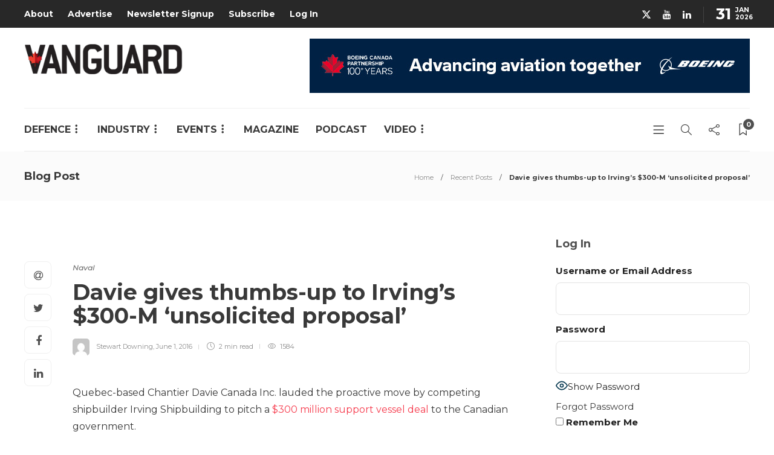

--- FILE ---
content_type: text/html; charset=utf-8
request_url: https://www.google.com/recaptcha/api2/anchor?ar=1&k=6LeOX7EZAAAAAIuxajkO9_62HMODZQvCRoiWpG39&co=aHR0cHM6Ly92YW5ndWFyZGNhbmFkYS5jb206NDQz&hl=en&v=N67nZn4AqZkNcbeMu4prBgzg&size=invisible&anchor-ms=20000&execute-ms=30000&cb=24uvi2jzp463
body_size: 48708
content:
<!DOCTYPE HTML><html dir="ltr" lang="en"><head><meta http-equiv="Content-Type" content="text/html; charset=UTF-8">
<meta http-equiv="X-UA-Compatible" content="IE=edge">
<title>reCAPTCHA</title>
<style type="text/css">
/* cyrillic-ext */
@font-face {
  font-family: 'Roboto';
  font-style: normal;
  font-weight: 400;
  font-stretch: 100%;
  src: url(//fonts.gstatic.com/s/roboto/v48/KFO7CnqEu92Fr1ME7kSn66aGLdTylUAMa3GUBHMdazTgWw.woff2) format('woff2');
  unicode-range: U+0460-052F, U+1C80-1C8A, U+20B4, U+2DE0-2DFF, U+A640-A69F, U+FE2E-FE2F;
}
/* cyrillic */
@font-face {
  font-family: 'Roboto';
  font-style: normal;
  font-weight: 400;
  font-stretch: 100%;
  src: url(//fonts.gstatic.com/s/roboto/v48/KFO7CnqEu92Fr1ME7kSn66aGLdTylUAMa3iUBHMdazTgWw.woff2) format('woff2');
  unicode-range: U+0301, U+0400-045F, U+0490-0491, U+04B0-04B1, U+2116;
}
/* greek-ext */
@font-face {
  font-family: 'Roboto';
  font-style: normal;
  font-weight: 400;
  font-stretch: 100%;
  src: url(//fonts.gstatic.com/s/roboto/v48/KFO7CnqEu92Fr1ME7kSn66aGLdTylUAMa3CUBHMdazTgWw.woff2) format('woff2');
  unicode-range: U+1F00-1FFF;
}
/* greek */
@font-face {
  font-family: 'Roboto';
  font-style: normal;
  font-weight: 400;
  font-stretch: 100%;
  src: url(//fonts.gstatic.com/s/roboto/v48/KFO7CnqEu92Fr1ME7kSn66aGLdTylUAMa3-UBHMdazTgWw.woff2) format('woff2');
  unicode-range: U+0370-0377, U+037A-037F, U+0384-038A, U+038C, U+038E-03A1, U+03A3-03FF;
}
/* math */
@font-face {
  font-family: 'Roboto';
  font-style: normal;
  font-weight: 400;
  font-stretch: 100%;
  src: url(//fonts.gstatic.com/s/roboto/v48/KFO7CnqEu92Fr1ME7kSn66aGLdTylUAMawCUBHMdazTgWw.woff2) format('woff2');
  unicode-range: U+0302-0303, U+0305, U+0307-0308, U+0310, U+0312, U+0315, U+031A, U+0326-0327, U+032C, U+032F-0330, U+0332-0333, U+0338, U+033A, U+0346, U+034D, U+0391-03A1, U+03A3-03A9, U+03B1-03C9, U+03D1, U+03D5-03D6, U+03F0-03F1, U+03F4-03F5, U+2016-2017, U+2034-2038, U+203C, U+2040, U+2043, U+2047, U+2050, U+2057, U+205F, U+2070-2071, U+2074-208E, U+2090-209C, U+20D0-20DC, U+20E1, U+20E5-20EF, U+2100-2112, U+2114-2115, U+2117-2121, U+2123-214F, U+2190, U+2192, U+2194-21AE, U+21B0-21E5, U+21F1-21F2, U+21F4-2211, U+2213-2214, U+2216-22FF, U+2308-230B, U+2310, U+2319, U+231C-2321, U+2336-237A, U+237C, U+2395, U+239B-23B7, U+23D0, U+23DC-23E1, U+2474-2475, U+25AF, U+25B3, U+25B7, U+25BD, U+25C1, U+25CA, U+25CC, U+25FB, U+266D-266F, U+27C0-27FF, U+2900-2AFF, U+2B0E-2B11, U+2B30-2B4C, U+2BFE, U+3030, U+FF5B, U+FF5D, U+1D400-1D7FF, U+1EE00-1EEFF;
}
/* symbols */
@font-face {
  font-family: 'Roboto';
  font-style: normal;
  font-weight: 400;
  font-stretch: 100%;
  src: url(//fonts.gstatic.com/s/roboto/v48/KFO7CnqEu92Fr1ME7kSn66aGLdTylUAMaxKUBHMdazTgWw.woff2) format('woff2');
  unicode-range: U+0001-000C, U+000E-001F, U+007F-009F, U+20DD-20E0, U+20E2-20E4, U+2150-218F, U+2190, U+2192, U+2194-2199, U+21AF, U+21E6-21F0, U+21F3, U+2218-2219, U+2299, U+22C4-22C6, U+2300-243F, U+2440-244A, U+2460-24FF, U+25A0-27BF, U+2800-28FF, U+2921-2922, U+2981, U+29BF, U+29EB, U+2B00-2BFF, U+4DC0-4DFF, U+FFF9-FFFB, U+10140-1018E, U+10190-1019C, U+101A0, U+101D0-101FD, U+102E0-102FB, U+10E60-10E7E, U+1D2C0-1D2D3, U+1D2E0-1D37F, U+1F000-1F0FF, U+1F100-1F1AD, U+1F1E6-1F1FF, U+1F30D-1F30F, U+1F315, U+1F31C, U+1F31E, U+1F320-1F32C, U+1F336, U+1F378, U+1F37D, U+1F382, U+1F393-1F39F, U+1F3A7-1F3A8, U+1F3AC-1F3AF, U+1F3C2, U+1F3C4-1F3C6, U+1F3CA-1F3CE, U+1F3D4-1F3E0, U+1F3ED, U+1F3F1-1F3F3, U+1F3F5-1F3F7, U+1F408, U+1F415, U+1F41F, U+1F426, U+1F43F, U+1F441-1F442, U+1F444, U+1F446-1F449, U+1F44C-1F44E, U+1F453, U+1F46A, U+1F47D, U+1F4A3, U+1F4B0, U+1F4B3, U+1F4B9, U+1F4BB, U+1F4BF, U+1F4C8-1F4CB, U+1F4D6, U+1F4DA, U+1F4DF, U+1F4E3-1F4E6, U+1F4EA-1F4ED, U+1F4F7, U+1F4F9-1F4FB, U+1F4FD-1F4FE, U+1F503, U+1F507-1F50B, U+1F50D, U+1F512-1F513, U+1F53E-1F54A, U+1F54F-1F5FA, U+1F610, U+1F650-1F67F, U+1F687, U+1F68D, U+1F691, U+1F694, U+1F698, U+1F6AD, U+1F6B2, U+1F6B9-1F6BA, U+1F6BC, U+1F6C6-1F6CF, U+1F6D3-1F6D7, U+1F6E0-1F6EA, U+1F6F0-1F6F3, U+1F6F7-1F6FC, U+1F700-1F7FF, U+1F800-1F80B, U+1F810-1F847, U+1F850-1F859, U+1F860-1F887, U+1F890-1F8AD, U+1F8B0-1F8BB, U+1F8C0-1F8C1, U+1F900-1F90B, U+1F93B, U+1F946, U+1F984, U+1F996, U+1F9E9, U+1FA00-1FA6F, U+1FA70-1FA7C, U+1FA80-1FA89, U+1FA8F-1FAC6, U+1FACE-1FADC, U+1FADF-1FAE9, U+1FAF0-1FAF8, U+1FB00-1FBFF;
}
/* vietnamese */
@font-face {
  font-family: 'Roboto';
  font-style: normal;
  font-weight: 400;
  font-stretch: 100%;
  src: url(//fonts.gstatic.com/s/roboto/v48/KFO7CnqEu92Fr1ME7kSn66aGLdTylUAMa3OUBHMdazTgWw.woff2) format('woff2');
  unicode-range: U+0102-0103, U+0110-0111, U+0128-0129, U+0168-0169, U+01A0-01A1, U+01AF-01B0, U+0300-0301, U+0303-0304, U+0308-0309, U+0323, U+0329, U+1EA0-1EF9, U+20AB;
}
/* latin-ext */
@font-face {
  font-family: 'Roboto';
  font-style: normal;
  font-weight: 400;
  font-stretch: 100%;
  src: url(//fonts.gstatic.com/s/roboto/v48/KFO7CnqEu92Fr1ME7kSn66aGLdTylUAMa3KUBHMdazTgWw.woff2) format('woff2');
  unicode-range: U+0100-02BA, U+02BD-02C5, U+02C7-02CC, U+02CE-02D7, U+02DD-02FF, U+0304, U+0308, U+0329, U+1D00-1DBF, U+1E00-1E9F, U+1EF2-1EFF, U+2020, U+20A0-20AB, U+20AD-20C0, U+2113, U+2C60-2C7F, U+A720-A7FF;
}
/* latin */
@font-face {
  font-family: 'Roboto';
  font-style: normal;
  font-weight: 400;
  font-stretch: 100%;
  src: url(//fonts.gstatic.com/s/roboto/v48/KFO7CnqEu92Fr1ME7kSn66aGLdTylUAMa3yUBHMdazQ.woff2) format('woff2');
  unicode-range: U+0000-00FF, U+0131, U+0152-0153, U+02BB-02BC, U+02C6, U+02DA, U+02DC, U+0304, U+0308, U+0329, U+2000-206F, U+20AC, U+2122, U+2191, U+2193, U+2212, U+2215, U+FEFF, U+FFFD;
}
/* cyrillic-ext */
@font-face {
  font-family: 'Roboto';
  font-style: normal;
  font-weight: 500;
  font-stretch: 100%;
  src: url(//fonts.gstatic.com/s/roboto/v48/KFO7CnqEu92Fr1ME7kSn66aGLdTylUAMa3GUBHMdazTgWw.woff2) format('woff2');
  unicode-range: U+0460-052F, U+1C80-1C8A, U+20B4, U+2DE0-2DFF, U+A640-A69F, U+FE2E-FE2F;
}
/* cyrillic */
@font-face {
  font-family: 'Roboto';
  font-style: normal;
  font-weight: 500;
  font-stretch: 100%;
  src: url(//fonts.gstatic.com/s/roboto/v48/KFO7CnqEu92Fr1ME7kSn66aGLdTylUAMa3iUBHMdazTgWw.woff2) format('woff2');
  unicode-range: U+0301, U+0400-045F, U+0490-0491, U+04B0-04B1, U+2116;
}
/* greek-ext */
@font-face {
  font-family: 'Roboto';
  font-style: normal;
  font-weight: 500;
  font-stretch: 100%;
  src: url(//fonts.gstatic.com/s/roboto/v48/KFO7CnqEu92Fr1ME7kSn66aGLdTylUAMa3CUBHMdazTgWw.woff2) format('woff2');
  unicode-range: U+1F00-1FFF;
}
/* greek */
@font-face {
  font-family: 'Roboto';
  font-style: normal;
  font-weight: 500;
  font-stretch: 100%;
  src: url(//fonts.gstatic.com/s/roboto/v48/KFO7CnqEu92Fr1ME7kSn66aGLdTylUAMa3-UBHMdazTgWw.woff2) format('woff2');
  unicode-range: U+0370-0377, U+037A-037F, U+0384-038A, U+038C, U+038E-03A1, U+03A3-03FF;
}
/* math */
@font-face {
  font-family: 'Roboto';
  font-style: normal;
  font-weight: 500;
  font-stretch: 100%;
  src: url(//fonts.gstatic.com/s/roboto/v48/KFO7CnqEu92Fr1ME7kSn66aGLdTylUAMawCUBHMdazTgWw.woff2) format('woff2');
  unicode-range: U+0302-0303, U+0305, U+0307-0308, U+0310, U+0312, U+0315, U+031A, U+0326-0327, U+032C, U+032F-0330, U+0332-0333, U+0338, U+033A, U+0346, U+034D, U+0391-03A1, U+03A3-03A9, U+03B1-03C9, U+03D1, U+03D5-03D6, U+03F0-03F1, U+03F4-03F5, U+2016-2017, U+2034-2038, U+203C, U+2040, U+2043, U+2047, U+2050, U+2057, U+205F, U+2070-2071, U+2074-208E, U+2090-209C, U+20D0-20DC, U+20E1, U+20E5-20EF, U+2100-2112, U+2114-2115, U+2117-2121, U+2123-214F, U+2190, U+2192, U+2194-21AE, U+21B0-21E5, U+21F1-21F2, U+21F4-2211, U+2213-2214, U+2216-22FF, U+2308-230B, U+2310, U+2319, U+231C-2321, U+2336-237A, U+237C, U+2395, U+239B-23B7, U+23D0, U+23DC-23E1, U+2474-2475, U+25AF, U+25B3, U+25B7, U+25BD, U+25C1, U+25CA, U+25CC, U+25FB, U+266D-266F, U+27C0-27FF, U+2900-2AFF, U+2B0E-2B11, U+2B30-2B4C, U+2BFE, U+3030, U+FF5B, U+FF5D, U+1D400-1D7FF, U+1EE00-1EEFF;
}
/* symbols */
@font-face {
  font-family: 'Roboto';
  font-style: normal;
  font-weight: 500;
  font-stretch: 100%;
  src: url(//fonts.gstatic.com/s/roboto/v48/KFO7CnqEu92Fr1ME7kSn66aGLdTylUAMaxKUBHMdazTgWw.woff2) format('woff2');
  unicode-range: U+0001-000C, U+000E-001F, U+007F-009F, U+20DD-20E0, U+20E2-20E4, U+2150-218F, U+2190, U+2192, U+2194-2199, U+21AF, U+21E6-21F0, U+21F3, U+2218-2219, U+2299, U+22C4-22C6, U+2300-243F, U+2440-244A, U+2460-24FF, U+25A0-27BF, U+2800-28FF, U+2921-2922, U+2981, U+29BF, U+29EB, U+2B00-2BFF, U+4DC0-4DFF, U+FFF9-FFFB, U+10140-1018E, U+10190-1019C, U+101A0, U+101D0-101FD, U+102E0-102FB, U+10E60-10E7E, U+1D2C0-1D2D3, U+1D2E0-1D37F, U+1F000-1F0FF, U+1F100-1F1AD, U+1F1E6-1F1FF, U+1F30D-1F30F, U+1F315, U+1F31C, U+1F31E, U+1F320-1F32C, U+1F336, U+1F378, U+1F37D, U+1F382, U+1F393-1F39F, U+1F3A7-1F3A8, U+1F3AC-1F3AF, U+1F3C2, U+1F3C4-1F3C6, U+1F3CA-1F3CE, U+1F3D4-1F3E0, U+1F3ED, U+1F3F1-1F3F3, U+1F3F5-1F3F7, U+1F408, U+1F415, U+1F41F, U+1F426, U+1F43F, U+1F441-1F442, U+1F444, U+1F446-1F449, U+1F44C-1F44E, U+1F453, U+1F46A, U+1F47D, U+1F4A3, U+1F4B0, U+1F4B3, U+1F4B9, U+1F4BB, U+1F4BF, U+1F4C8-1F4CB, U+1F4D6, U+1F4DA, U+1F4DF, U+1F4E3-1F4E6, U+1F4EA-1F4ED, U+1F4F7, U+1F4F9-1F4FB, U+1F4FD-1F4FE, U+1F503, U+1F507-1F50B, U+1F50D, U+1F512-1F513, U+1F53E-1F54A, U+1F54F-1F5FA, U+1F610, U+1F650-1F67F, U+1F687, U+1F68D, U+1F691, U+1F694, U+1F698, U+1F6AD, U+1F6B2, U+1F6B9-1F6BA, U+1F6BC, U+1F6C6-1F6CF, U+1F6D3-1F6D7, U+1F6E0-1F6EA, U+1F6F0-1F6F3, U+1F6F7-1F6FC, U+1F700-1F7FF, U+1F800-1F80B, U+1F810-1F847, U+1F850-1F859, U+1F860-1F887, U+1F890-1F8AD, U+1F8B0-1F8BB, U+1F8C0-1F8C1, U+1F900-1F90B, U+1F93B, U+1F946, U+1F984, U+1F996, U+1F9E9, U+1FA00-1FA6F, U+1FA70-1FA7C, U+1FA80-1FA89, U+1FA8F-1FAC6, U+1FACE-1FADC, U+1FADF-1FAE9, U+1FAF0-1FAF8, U+1FB00-1FBFF;
}
/* vietnamese */
@font-face {
  font-family: 'Roboto';
  font-style: normal;
  font-weight: 500;
  font-stretch: 100%;
  src: url(//fonts.gstatic.com/s/roboto/v48/KFO7CnqEu92Fr1ME7kSn66aGLdTylUAMa3OUBHMdazTgWw.woff2) format('woff2');
  unicode-range: U+0102-0103, U+0110-0111, U+0128-0129, U+0168-0169, U+01A0-01A1, U+01AF-01B0, U+0300-0301, U+0303-0304, U+0308-0309, U+0323, U+0329, U+1EA0-1EF9, U+20AB;
}
/* latin-ext */
@font-face {
  font-family: 'Roboto';
  font-style: normal;
  font-weight: 500;
  font-stretch: 100%;
  src: url(//fonts.gstatic.com/s/roboto/v48/KFO7CnqEu92Fr1ME7kSn66aGLdTylUAMa3KUBHMdazTgWw.woff2) format('woff2');
  unicode-range: U+0100-02BA, U+02BD-02C5, U+02C7-02CC, U+02CE-02D7, U+02DD-02FF, U+0304, U+0308, U+0329, U+1D00-1DBF, U+1E00-1E9F, U+1EF2-1EFF, U+2020, U+20A0-20AB, U+20AD-20C0, U+2113, U+2C60-2C7F, U+A720-A7FF;
}
/* latin */
@font-face {
  font-family: 'Roboto';
  font-style: normal;
  font-weight: 500;
  font-stretch: 100%;
  src: url(//fonts.gstatic.com/s/roboto/v48/KFO7CnqEu92Fr1ME7kSn66aGLdTylUAMa3yUBHMdazQ.woff2) format('woff2');
  unicode-range: U+0000-00FF, U+0131, U+0152-0153, U+02BB-02BC, U+02C6, U+02DA, U+02DC, U+0304, U+0308, U+0329, U+2000-206F, U+20AC, U+2122, U+2191, U+2193, U+2212, U+2215, U+FEFF, U+FFFD;
}
/* cyrillic-ext */
@font-face {
  font-family: 'Roboto';
  font-style: normal;
  font-weight: 900;
  font-stretch: 100%;
  src: url(//fonts.gstatic.com/s/roboto/v48/KFO7CnqEu92Fr1ME7kSn66aGLdTylUAMa3GUBHMdazTgWw.woff2) format('woff2');
  unicode-range: U+0460-052F, U+1C80-1C8A, U+20B4, U+2DE0-2DFF, U+A640-A69F, U+FE2E-FE2F;
}
/* cyrillic */
@font-face {
  font-family: 'Roboto';
  font-style: normal;
  font-weight: 900;
  font-stretch: 100%;
  src: url(//fonts.gstatic.com/s/roboto/v48/KFO7CnqEu92Fr1ME7kSn66aGLdTylUAMa3iUBHMdazTgWw.woff2) format('woff2');
  unicode-range: U+0301, U+0400-045F, U+0490-0491, U+04B0-04B1, U+2116;
}
/* greek-ext */
@font-face {
  font-family: 'Roboto';
  font-style: normal;
  font-weight: 900;
  font-stretch: 100%;
  src: url(//fonts.gstatic.com/s/roboto/v48/KFO7CnqEu92Fr1ME7kSn66aGLdTylUAMa3CUBHMdazTgWw.woff2) format('woff2');
  unicode-range: U+1F00-1FFF;
}
/* greek */
@font-face {
  font-family: 'Roboto';
  font-style: normal;
  font-weight: 900;
  font-stretch: 100%;
  src: url(//fonts.gstatic.com/s/roboto/v48/KFO7CnqEu92Fr1ME7kSn66aGLdTylUAMa3-UBHMdazTgWw.woff2) format('woff2');
  unicode-range: U+0370-0377, U+037A-037F, U+0384-038A, U+038C, U+038E-03A1, U+03A3-03FF;
}
/* math */
@font-face {
  font-family: 'Roboto';
  font-style: normal;
  font-weight: 900;
  font-stretch: 100%;
  src: url(//fonts.gstatic.com/s/roboto/v48/KFO7CnqEu92Fr1ME7kSn66aGLdTylUAMawCUBHMdazTgWw.woff2) format('woff2');
  unicode-range: U+0302-0303, U+0305, U+0307-0308, U+0310, U+0312, U+0315, U+031A, U+0326-0327, U+032C, U+032F-0330, U+0332-0333, U+0338, U+033A, U+0346, U+034D, U+0391-03A1, U+03A3-03A9, U+03B1-03C9, U+03D1, U+03D5-03D6, U+03F0-03F1, U+03F4-03F5, U+2016-2017, U+2034-2038, U+203C, U+2040, U+2043, U+2047, U+2050, U+2057, U+205F, U+2070-2071, U+2074-208E, U+2090-209C, U+20D0-20DC, U+20E1, U+20E5-20EF, U+2100-2112, U+2114-2115, U+2117-2121, U+2123-214F, U+2190, U+2192, U+2194-21AE, U+21B0-21E5, U+21F1-21F2, U+21F4-2211, U+2213-2214, U+2216-22FF, U+2308-230B, U+2310, U+2319, U+231C-2321, U+2336-237A, U+237C, U+2395, U+239B-23B7, U+23D0, U+23DC-23E1, U+2474-2475, U+25AF, U+25B3, U+25B7, U+25BD, U+25C1, U+25CA, U+25CC, U+25FB, U+266D-266F, U+27C0-27FF, U+2900-2AFF, U+2B0E-2B11, U+2B30-2B4C, U+2BFE, U+3030, U+FF5B, U+FF5D, U+1D400-1D7FF, U+1EE00-1EEFF;
}
/* symbols */
@font-face {
  font-family: 'Roboto';
  font-style: normal;
  font-weight: 900;
  font-stretch: 100%;
  src: url(//fonts.gstatic.com/s/roboto/v48/KFO7CnqEu92Fr1ME7kSn66aGLdTylUAMaxKUBHMdazTgWw.woff2) format('woff2');
  unicode-range: U+0001-000C, U+000E-001F, U+007F-009F, U+20DD-20E0, U+20E2-20E4, U+2150-218F, U+2190, U+2192, U+2194-2199, U+21AF, U+21E6-21F0, U+21F3, U+2218-2219, U+2299, U+22C4-22C6, U+2300-243F, U+2440-244A, U+2460-24FF, U+25A0-27BF, U+2800-28FF, U+2921-2922, U+2981, U+29BF, U+29EB, U+2B00-2BFF, U+4DC0-4DFF, U+FFF9-FFFB, U+10140-1018E, U+10190-1019C, U+101A0, U+101D0-101FD, U+102E0-102FB, U+10E60-10E7E, U+1D2C0-1D2D3, U+1D2E0-1D37F, U+1F000-1F0FF, U+1F100-1F1AD, U+1F1E6-1F1FF, U+1F30D-1F30F, U+1F315, U+1F31C, U+1F31E, U+1F320-1F32C, U+1F336, U+1F378, U+1F37D, U+1F382, U+1F393-1F39F, U+1F3A7-1F3A8, U+1F3AC-1F3AF, U+1F3C2, U+1F3C4-1F3C6, U+1F3CA-1F3CE, U+1F3D4-1F3E0, U+1F3ED, U+1F3F1-1F3F3, U+1F3F5-1F3F7, U+1F408, U+1F415, U+1F41F, U+1F426, U+1F43F, U+1F441-1F442, U+1F444, U+1F446-1F449, U+1F44C-1F44E, U+1F453, U+1F46A, U+1F47D, U+1F4A3, U+1F4B0, U+1F4B3, U+1F4B9, U+1F4BB, U+1F4BF, U+1F4C8-1F4CB, U+1F4D6, U+1F4DA, U+1F4DF, U+1F4E3-1F4E6, U+1F4EA-1F4ED, U+1F4F7, U+1F4F9-1F4FB, U+1F4FD-1F4FE, U+1F503, U+1F507-1F50B, U+1F50D, U+1F512-1F513, U+1F53E-1F54A, U+1F54F-1F5FA, U+1F610, U+1F650-1F67F, U+1F687, U+1F68D, U+1F691, U+1F694, U+1F698, U+1F6AD, U+1F6B2, U+1F6B9-1F6BA, U+1F6BC, U+1F6C6-1F6CF, U+1F6D3-1F6D7, U+1F6E0-1F6EA, U+1F6F0-1F6F3, U+1F6F7-1F6FC, U+1F700-1F7FF, U+1F800-1F80B, U+1F810-1F847, U+1F850-1F859, U+1F860-1F887, U+1F890-1F8AD, U+1F8B0-1F8BB, U+1F8C0-1F8C1, U+1F900-1F90B, U+1F93B, U+1F946, U+1F984, U+1F996, U+1F9E9, U+1FA00-1FA6F, U+1FA70-1FA7C, U+1FA80-1FA89, U+1FA8F-1FAC6, U+1FACE-1FADC, U+1FADF-1FAE9, U+1FAF0-1FAF8, U+1FB00-1FBFF;
}
/* vietnamese */
@font-face {
  font-family: 'Roboto';
  font-style: normal;
  font-weight: 900;
  font-stretch: 100%;
  src: url(//fonts.gstatic.com/s/roboto/v48/KFO7CnqEu92Fr1ME7kSn66aGLdTylUAMa3OUBHMdazTgWw.woff2) format('woff2');
  unicode-range: U+0102-0103, U+0110-0111, U+0128-0129, U+0168-0169, U+01A0-01A1, U+01AF-01B0, U+0300-0301, U+0303-0304, U+0308-0309, U+0323, U+0329, U+1EA0-1EF9, U+20AB;
}
/* latin-ext */
@font-face {
  font-family: 'Roboto';
  font-style: normal;
  font-weight: 900;
  font-stretch: 100%;
  src: url(//fonts.gstatic.com/s/roboto/v48/KFO7CnqEu92Fr1ME7kSn66aGLdTylUAMa3KUBHMdazTgWw.woff2) format('woff2');
  unicode-range: U+0100-02BA, U+02BD-02C5, U+02C7-02CC, U+02CE-02D7, U+02DD-02FF, U+0304, U+0308, U+0329, U+1D00-1DBF, U+1E00-1E9F, U+1EF2-1EFF, U+2020, U+20A0-20AB, U+20AD-20C0, U+2113, U+2C60-2C7F, U+A720-A7FF;
}
/* latin */
@font-face {
  font-family: 'Roboto';
  font-style: normal;
  font-weight: 900;
  font-stretch: 100%;
  src: url(//fonts.gstatic.com/s/roboto/v48/KFO7CnqEu92Fr1ME7kSn66aGLdTylUAMa3yUBHMdazQ.woff2) format('woff2');
  unicode-range: U+0000-00FF, U+0131, U+0152-0153, U+02BB-02BC, U+02C6, U+02DA, U+02DC, U+0304, U+0308, U+0329, U+2000-206F, U+20AC, U+2122, U+2191, U+2193, U+2212, U+2215, U+FEFF, U+FFFD;
}

</style>
<link rel="stylesheet" type="text/css" href="https://www.gstatic.com/recaptcha/releases/N67nZn4AqZkNcbeMu4prBgzg/styles__ltr.css">
<script nonce="xlbBvCS7Ce9RDd0bthVvvw" type="text/javascript">window['__recaptcha_api'] = 'https://www.google.com/recaptcha/api2/';</script>
<script type="text/javascript" src="https://www.gstatic.com/recaptcha/releases/N67nZn4AqZkNcbeMu4prBgzg/recaptcha__en.js" nonce="xlbBvCS7Ce9RDd0bthVvvw">
      
    </script></head>
<body><div id="rc-anchor-alert" class="rc-anchor-alert"></div>
<input type="hidden" id="recaptcha-token" value="[base64]">
<script type="text/javascript" nonce="xlbBvCS7Ce9RDd0bthVvvw">
      recaptcha.anchor.Main.init("[\x22ainput\x22,[\x22bgdata\x22,\x22\x22,\[base64]/[base64]/[base64]/[base64]/[base64]/[base64]/KGcoTywyNTMsTy5PKSxVRyhPLEMpKTpnKE8sMjUzLEMpLE8pKSxsKSksTykpfSxieT1mdW5jdGlvbihDLE8sdSxsKXtmb3IobD0odT1SKEMpLDApO08+MDtPLS0pbD1sPDw4fFooQyk7ZyhDLHUsbCl9LFVHPWZ1bmN0aW9uKEMsTyl7Qy5pLmxlbmd0aD4xMDQ/[base64]/[base64]/[base64]/[base64]/[base64]/[base64]/[base64]\\u003d\x22,\[base64]\\u003d\\u003d\x22,\x22wqvDrMKYwpPDnsKDbykwwpB/P8O0wrXDjsKaFMKUHsKGw4Jfw5lFwr7DukXCr8K6KX4WfnnDuWvCtkQ+Z0ZHRnfDti7Dv1zDqMOxRgYOcMKZwqfDnUHDiBHDkcKQwq7Cs8O8woJXw597O2rDtG3CiyDDsTPDoxnCi8O/EsKiWcKow7bDtGkWZmDCqcOswr5uw6tibyfCvyA/HQZBw5F/FxBVw4ouw67DjsOJwodQYsKVwqtPJ1xfRUTDrMKMEMOfRMOtVCV3wqBgE8KNTm1TwrgYw7YPw7TDr8Okwp0yYCbDnsKQw4TDrwNAH3VMccKFBWfDoMKMwr13YsKGWWsJGsObQsOewo0GKHw5XcO8XnzDggTCmMKKw6XCrcOndMOFwpgQw7fDhcKFBC/[base64]/CvTVLwqYqwr/Ck1jDii1Uw6Rlwq7CiVDCvMKLV8KKwobCiDRAwrvDoE5uSMKzbE4cw5lIw5Qtw6RBwr9Se8OxKMOxbsOWbcOnIMOAw6XDhXfCoFjCtsKHwpnDqcKycXrDhBw4wonCjMO2wqfCl8KLGDt2wo5VwrTDvzoAK8Ofw4jCrCsLwpxjw6kqRcO7wp/DsmgtXlVPC8KsPcOowo8oAsO0e0zDksKEMsO7D8OHwoscUsOoQ8K9w5pHRzbCvSnDrw14w4VbY0rDr8KKacKAwoo9QcKAWsKaNkbCucOySsKXw7PCosKjJk91wpFJwqfDukNUwrzDshxNwp/CjcKqHXFNIyMIRMOfDGvCuw55Uhh0BzTDtAHCq8OnLn85w45XGMORLcKhZcO3woJIwq/DulFmFBrCtDNxTTVCw5ZLYxPCqMO1IEDCmHNHwoEhMyAow43DpcOCw7nCqMOew51gw4bCjgh6wpvDj8O2w4rChMOBSTVzBMOgeQvCgcKda8ODLifCoy4uw6/CgsO6w57Dh8Kyw7gVcsOMCCHDqsOKw5s1w6XDvBPDqsOPZsO5P8ONYMK2QUtqw6hWC8OkB3HDmsOwRCLCvl3Dvy4/[base64]/[base64]/w6A6wo7DgcO/[base64]/DpylZCxLDrAc0w6tsw4IkYcK0wqfCocKvw6UmwpbCni8NwoDCocOhwrLDkkwWwohDwr97GsK5w6/CkSDChXfDnsOcG8Kyw6XDrMOlKsOvwrDCp8Ocwrsnw6NtSUrDvcKtDD80wqjCrMOKwqHDhMO3wp9LwoHChcOAw7gnw5zCtMOJwp/CmcO2bDk+TQ3Dq8KnHcK0VH/DqiMTHVfCtSdDw4DDtgHCscOVwpAHwpAGZGh7ZsO0w7IlXAZywprDuxILw43CmcKIWTV1woQEw5PDv8ONA8Oiw7fDp0QHw4HDlsOED3bCv8K1w6PCoRIrIFRSw7xxD8K0ej/CugDDgMKcNsKiIcO/wqjCjyXDqMO7LsKqwonDnMK+DsOpwohhw5bDjRZTXMKNwqxrEDPCvUHDocOfwq7DhcO/w540wo/DhENIBMOow4YKwoxDw7xew6XCgcKyD8KywrfDgsKPdUgbYwrDmU5hNMKgwoAnTEEaVG3DrHTDkMKfw5A9G8Knw5gqYsOcw57DhcKtS8KKwp1Owr1cwp3ChW3CrgHDv8O6AcK8XcKWwqTDkk1lQlsXwqDChMOzfMOdwoATG8OHVwjCgcKGw7/CgDbCq8KIw6bChcO1PsO9WBxhTcKhFQcPwqFvw7HDlj5owqZRw4MTZCXDm8KTw5JLOcK0wr/[base64]/DmsO1JELCpj4Lw6nCscKtTsKGw59zw5nCvsOAJSBxYcONw5rDq8OOSAkDS8O3wopJw6TDs2/Cp8O/wq1FCsK0YcOiBsKTwrLCoMOgVkJ4w7EYw4EqwrDCiFfCvMKFMcOjw6XDkz8GwqxrwohuwpJswr/[base64]/Cq1PCq8OTw4DCs8Kqw4PDi8Oww7NMwpRLc8OdwplLcD7DpMOEBcKtwqIJwqHCm1rCk8KYw7XDuSPCj8KxQgsbw5/[base64]/CrMKmwrtBDWYzLcKxJ8Kbwr5bw6BHwq8RUsKRwqRTw5VzwoYRw5bCucOAPcKldBNqwobCg8OIGcOPegvCgcOaw4vDlMKXwpEuYcK5wprCli7DhsKEw6DDmsOqcsODwpnCqMOWB8KqwrXCpcOAc8OKwrw9OMKCwq/CpcOnUMO3DcKqJi7DqnsSw7Brw6zCqsKlAsKDw7XDlFlCwrjCpMK8wpNURDLCisOMQMKTwqjCukfCjBk+w4UNwqMdw5lYJAbCqWQKwp7CisOVb8KSRUvCncK0wpUsw7LDvXdWwrB8JFLCuHDCvSNiwp4ZwpN+w5t8S3DCjsKWw4EXYjk7W3QeQFI2bsOgel8/w41VwqjChcOdw4Q/[base64]/[base64]/[base64]/[base64]/[base64]/DhcKgw6Jvw5LDvMKOwpfChsKfw79GIHjDvsOZGMOVw6rDgEZJwo3DjkhSw5stw7gUAMKaw60iw7JcwrXCvjVAw4zCu8OPbnTCsA8OKwUSwq1XLsKAABEBw4EYw73DosOIAcKnaMKjSR/[base64]/GsOTC8OUIyzDu3vDscOkwpTDk8KIfQQQVXFQw4csw409w6XDiMOwC2LCp8KOw51nFQYmw6VIw6DDhcO3w7wLRMK3wrrDl2PDhmpKNsOawpViAMKrQGXDqMK/[base64]/[base64]/DgMKED8KKwohYO8OEIMOMGElvwoTDgRLDqSbDmivCiznClAZgWEAFRx1tw7vCv8ObwqNXCcK1O8KVwqXDvW7CnMOSwo91L8K+Yntnw5hnw6A3LcK2Bmk/[base64]/[base64]/CqCHCnMKhwobCmsKDwopjwo7CtMK5Zy8JwozCjsK5w40uf8OZTSs7w688KETDlMONw5J7dsO5aSNvwqTCuFFRI2ZEO8KOw6bDiX4dw4EjTcKgBcOkwrnDhV/CojfCmsO9fsK2TDrCl8KOw67DuHcww5Fjw69PdcO1wpseCSTCuVt/ZC1nE8OZwpXCqnpPUmFMwrPCo8Kte8OswqzDmyTDmVjCosOmwowgfyVqwrcmCcKQFMOXw5LCrHYse8KuwrNXa8Oqwo3DphXDg1/CrnYrKsO4w6I0wrNlwq10RlnCtsOMa3g0JcK6UmF1wpYNC0TCosKswrIGWMONwpAhw5TDrMKew70cw73Chz3Cq8O1wpkLw67DuMKJwp5owqM9eMKyF8KeMxh/w6DDpMO7w4rCsA3Dtj11wovDlWkhasOBAVsQw54Cwp4KABPDpjV/w6BbwqHCqMOCwoTChVksJsKvw73DucKmC8OKNsOvw7YwwpzCoMOUS8OgT8OJUsK4Xj/DqBdrw5/Co8KPwqXDngDCr8Ovw4N0DG3Dg0Jyw6BmOFnCmhbDgsO5WgFxVMKWLMKXwp/DvEZSw7LCnTDDmCnDrsOhwq4uXHLCs8K/TBF0wpEkwr4ew67ClcKZcjpkwqTChsKVw7QAbTjDhMOrw77CtURLw6HDkcK3Jzhjf8K1OMOuw6/DqB/DsMKOwqfCkcOVNMOIZcKCU8OSw5/ChRbDvWwBw4jCtR8afgBOwqd7NEsXwoLCtGTDj8KRHMOXWsOyfcO0wqjCk8KrRMOawo7Cn8O/YcOCw5vDmMK8AzTClQ7DuV7DoyclfQcAw5XCsCnCh8KUw5DCtcOAwoZZGMK1wr1dFxN/wrlww5pQwprDilsNwoDCrBQMPMOdwrvChMKiQkvCocOXKMObIsKjbBYlXG7CosKwCcKZwoVdw4fCqQMSwpQOw7TCgsKTQ1ASSAcEwqXDgxrCuGDCk3jDg8OaOMKew6zDsQnDocKfRiLDthpowpcERsKjwqrDrsOHC8KEwqrCpsK7IX3Cq0/Cqz7CoV/DhQEKw74MXMO+W8KEw6csYsOzwp3DuMK/wqZOFHrDgMO1IEZsL8OaRcOiSSbChzTCtcOWw7VZFkHChAN/wokHHcOUeF1Ew6XCr8OJMMKuwrnClhwHCMK0eWgabsKRXhXDqMKiQi/DusKIwq1DTsK9w4zDhsO5G0cpPiHDoWloVcKHSSXCusOqwrPCkMOGNcKqw4BOMMKYSsK9dXcNChDCohVNw4lywp/DhcO5J8OcccOxRHx4UkLCvjwlwpLCui3DlQBYT2lpw5I/csKzw456XVzDlsOYbcKTZcO7HsK1SEJAOCPDuHvDqcOfZcKjfMOvw5jCkBDCkMOVYRoPKGbCt8KlWyJcPC40PcKPw4vDvTbCryfDoT0owoUMwr7DnA/CqGZBc8Ofwq/[base64]/wrLDjCcuRmbCjUbDicKbWcOSwpwrwoHDtsOww4/CjMO1HiBhRG3ClH0vwpbCuBw6fsKmHcKjwrrDscOHwpXDocKpwqcPc8ORwobCnsKjAcK3w7w3K8KNw5zCoMKTcMOKTVLCpBHDhMKyw7tYZx4lR8K+w43CoMKGwrJQw4pcw7kvw6lNwokWw515DcK9AXY9wqXCmsOgw5LCusOLXBJuw4/CksOZw6piUifCjcOIwpI/Q8KNfQZOCcKPJDo2w718KMOUCxxLW8KhwqJAFcKYfBfCrVs9w6NbwrnDrMO8wobCnWTDrsKNBMK0w6DCpsKrIXbDusKAwqDDikfCvHo1w6jDpDkPw6FkaRzCjcK5wr/Cn0/CrU/DgcKywqltwrwfwrccw7pcwr/CgxoMIsOzYsOhw47CtAZLw4R8w44HMsOUw6nDjQjCssKNOMOcc8KVwrnDq1bDsRNRwpPCgMOzw7QmwrtKw5XCqMOQQw/[base64]/CqiVDEsKpKcKOwpjCsGXCmiFjLyjDkUA4w6BJw64/w6nCsXbDo8ONNw3Ds8OQwrBeQMKZwrXDnEbCo8KNw78lw5tZccKMDMOwHMK/[base64]/[base64]/wp/CgC/DtcO3LA7Ds3YrZhbCjsOFf8Kpw60nw4TDk8Ozw5bCnsKmP8O7woUSw5LCvC/CjcOowqjDk8KGwoZqwqNRSVFTwqsFDsOrGsOVwqYvw4zCncOJw6AnIwTCmsKQw6HDtwbDtcKJAsOOwrHDr8Ojw4jDhsKLwqDDjhI9G1x4I8OwcyXCvzXDiQQzXVA3QcOSw4fCj8KqfsK+w5Y2DcKaA8KOwpIywrAjScKjw6VTwq/CjFoEX1wHw6DCgy/[base64]/[base64]/HsKIHcO6RTfDjyzCu8OAwrbCkMOyEAB8w4DDlcKGwoBXw5XCr8OgwqvDlcK3DFbDgmHCuWrDpXLCr8K0P0jDuGgZcMOyw4IxEcOlRMOhw78Dw4nCj3/[base64]/[base64]/CksK2c8OdKsK3w4bCuw/CmCLCtsOmwpTDhWgRwp7DnMOWw7QEecKiQsObwp3Chh7CllbDlB0ASMKrTm3Cugg1EcOvw6wAw6cFRcK8PGsdw5/CmjVwaiQBw5PDpMKyCRbCgsO6wqjDlcOiw409I3ZVwojDpsKWw5hfLcKjw4jDs8OeA8Kmw7fDu8Kaw6nCvEcWHcK9wpR5w5ReMMKLwoXChMKuEzTChcOFfA/CnMKwDhzCrcKGwofClC3DtDfCpsOkwrlkw4TDgMORbT3CjGjCm3TCmMOuw7nDkgjDt0Ejw4gBD8OzdMOHw6DDoBvDphnDrSXDpEtxBFMWwrkDw5vCnAY+S8OyLMOcw6lscy0/wpUbbFvDoC/[base64]/U8OORBXCgcOxwpp3UGtcw4YlccKsw5zCqmfCtsOZwoLCjEvCo8OQU0PDim3CujHCvRdtP8KyUcK/eMKpesKyw7BRYcK0Z3Rmw59yPsK9w5nDiCdcH2FMZFghw6jDscK9w6QrZcOpJAk5cx0gb8KyIHV9GCRfJQZQw44aQsOuw48MwrfCs8O1woRbZgZlEMKXw4pRw7rDrsOObcO0WMO2worCgMOAEU4iw4TCosKyNsKyUcKIwovDhsOaw6hnZV8eVsKvaxF/YkMxwr7Co8KVQEV1QH5JL8KQw4tlw4FZw7Uuwo4aw6vChGA1BMOFw78YZ8OPwozDoC4lw4HDhVTCosKXT2rCnsOuDxgGw6psw7VTw5Fid8KvfsORCXTCg8OeIcK7cSwRWMOIwqQdw51AF8OES3Q7wrnDiGkKJcKwKUnDukbDusKlw5nDimAHRMKqA8K/CFDDm8OCBSjCucO1YGTClMKzRGnDjsKiGAXCt1fChC/[base64]/[base64]/[base64]/DlSHDjCXCvMK0wpo3KMO0wrrClC7DgMO8TRLCo3ExejVnZsKPa8K6ZRrDpBBZw7InJhfDq8Ktw7nChsO/ByMbw4LCtWcTUjXChMK7wrLCtMO6w43DrsKzw5PDp8O6wpVWZU7Cp8K3OCYHMcKmw58iw7jDl8ONw5zDiEbDlsKAwqHCs8KHw4wPZ8KNCyvDkMK2WsKnQsODw5LDtBRJwpRTwpwqZsK2IjnDtMK/[base64]/CpsOIwpfCtGQNGhccGMOzAVnCi8OJZBDDj8Kow43DpcKjw4rCg8KDUsOsw5LCosOjc8KfQcKJwqUiJ3vCgX1lRMKnwrHDiMKRVcOia8Ohw68QX1rCvzDDrC8GBjF3eAJdP1ElwpYfw5skwqPCl8KfAcKdw4vDmXw0G1Q9esK/Sw7Dm8Kuw7TDmsKwWG3CqsOJcyXDjsOYXXzDhx03wqHCu3FjwofDsQ4cAQ/CgcKnYkohNDd4wrTDgnhiMikiw4JHLsOTwo8LTMKzwrwdw5wFTcOFwpPDoCYawp/[base64]/CqMOcw6DChCV2wrDCs2TCpHfDn8OSeXrDtzdqwrLDm1A4wpzDjcKzwoHChRLCqsOFw5kCwr/[base64]/w4rCknFyUnPDkVAYw5/Dv8KUw7QvfDTDkC15w6XCsVU3OWbDknRuUcOKwo9kA8O+SSg3w7vCv8K1w5vDrcOBw6XDv1zDl8OUwpDCsGTDlsOZw4fChsKmw4l6BiDDisKgw5/DksOhDBUgC0zDisOHw7I0KMOzO8OQw5RXZcKBw4JmwpXCqcKiwozDh8KiwpjDnl/[base64]/[base64]/[base64]/DlQrDiXHDksK9UcO3bVzCk8O6WnkMdsOUbVLCusObU8K/YcOIwpNqUBvDhMKjCMOgAcOBwpHDpsK8wqXDtHfCgXEaPcONOWPDosO9wr4Kwo7CqcKFwqfCoT4bw602wp/Cgl7DryRTGwlCMsOQw4DDtcOmCcKTf8KoSsOKdSVwQ15PJcKxw7R7e3vDssKkwpbDpWALw4vDsWcXFsO/GwLDlsODw4fDmMK8CiR7VcKmS1fCjxcdw4TCl8KgO8Oww7XCtx3ClxzDvG/DiQHCqMOcw77DlMKhw6QPwqrDiEHDpcKTDCVRw5cuwoHCocOqwo7CocOywrd/wr/[base64]/CrisKezFOwpzCmkwmeyNlL8KMW8Oawr4ywp9vQ8KVDjLDqWjDgcKxak/Dsj5mMcKFwrXCsVTDocKjw4JBWBzCrsOOw5nDr1ICw6fDsQ/DpMK2w7rCjgrDokvDpMKkw5lXK8OsAsOqw6txFw3CunMtN8OqwqwcwrTDgnjDlVnCvcOCwpzDlGjCjMKkw5/Ct8KiTXp9GMKCwo/CrcOPdGbDvlnDqcKKVVjCjcK7csOKw6LDrFvDvcONw6jCmy52w4Edw5XDlMOkwr3Ch0B5WhzDuHbDpMKMJMKmMiEfIiwec8Kww417wobCp1kpw7ZNwrxjKVMrwqV0Mz3CsFrDhRBDwr9/w77ChsKFaMKYEgQCwprDrcOLEyJwwo0kw41ZVBHDsMOdw580QcOEwr/DiX50KcOHw7bDlWVdwr5CUsOBeV/[base64]/CvULChcOJJDVcTMOHCcOgfj9xOsOMKB7CgcKHBBY6w58fIRdCwrvDmsOTw77DosKfHBN7w6E7wqo7wofCgCcjw4Mwwr3Cq8KIZsKtw6jDl0HDncK6YhYyfcKhw6nCq0IJaXzDkl/DiQVDw4rDgsKPXE/Dt0dhUcO/wrDDtl7CgMODwphBwrhzK0UOBEBVw4jCr8KCwrUFMEnDvQPDtsOCw7bClQ/CpsO4CwzDpMKbH8KJacKZwqzCpQrClMOHw4HCjRfDoMKLw4bDtcOCw5hmw50SScOTYCrCh8Klwr7Cjl/Cv8OFwrrDmSYFHsOEw7HDnRLCrn/CjMOsEknDpkTCg8OWTnjCg3wtUcK0wqHDqS4/WCPCo8OXw7o7dnVjwpjDiTfDjkxtLl9rw6nChxo4eExoHS7Cu3Bzw4fDvFLCoS/Dt8Kbw5vDom0gw7FFcMKrwpPDpMKUwo3Ch10pwqkDw6HDnMK8QjNewo7CrcKpw4fDh1/[base64]/DiMOXaBpNwoFpY2zDrsK/wqzDlsOPw7MFKcKteRt2wrsxwrk3w5PCiFxYKsOYw67Cp8ORw5zDgMOIwpTDqz5Pw77Cs8OSwqklKcKNw5Z3w7/DtSbDhMKCwqrDsnEMw7Bewq/Dog/CtsO/wr1leMKjwr7DtsO7RiTCth9NwpLCkHAZW8O9wpIEZF/[base64]/DvMOTZwFQcsOyXcODJlRyOMK/wrViw4xGDVDCsWoSwrzDsDpMXAlEw6zDt8KAwpAPOW3DlcOnwrUdbg0Tw4sLw5c1A8KuciDCscOqwoXCskMLVcKQwqUuw5M4PsKTfMOawrRNTT0jN8Ohw4PCujXDnyk5wrYJw7XCtsOGwqtoGhLDo2BuwpIswo/Dn8KeOUgRwrvCtG06IlwRw4HCmsOfS8OIw7LCvsOzwrfDrMO+wpc1woZvCy1BEsOuwqPDtysJw6HDpcOWesKzw4LCmMK+wpTDjMKrwo7DscKnw7jCvBLDkzXChsOIwoB7JsOvwpk2KVXDkxddCTPDvMONeMOLUsOVw5bClixKVMKaAE/Dr8KUcsO7woNpwq44woljPMKhwqxJecOhcjtRwq9xw7jDuCPDq1A+MVXCuknDlgNnw4YRwp/CiVgIw5XDqMKiwoUNNUbDhk3Dk8OpfSLDnsKswqEbKcKdwpPCny8twqwBwrjCjcONw5MBw44VPVbCiRYjw41kwqzDucOaBEPCukYzA2rClMOGwpgqw7PCvAfDgcOnw6jCpMK0JFk5w7RDw74QFMOjXsKQw7PCoMO/w6TCncOXw6AeY0HCt0lrE2piw4lxP8KVw5d+woJrwofDlMKEbMOdBhDClFTClFvDpsOVZUM2w7bCkMOKSWTDu0VawpbCpsKiw5jDilMQw6gyDjPClcOdwpIAwqcpwqZmwrTCmw/CvcKIWn3Cg29KC23DkcOfwqfDm8KAdHZXw6LDgMOLw6Zuw68Vw6RJGhrCo03DgMKzw6XDuMOFw5Zww63DhhTCjDZpw4PDgcKVd0lYw549w4jDjnsbW8KdS8OFa8KQfcOywqLCqXXCtsO8wqTDq3gTLMO/BcO+HDHDhwd3bsK9VcK/[base64]/ChGoONsKoBx7Di8OzIsKLw5DCi3A4AMKkHmLCi2rDuTMbw5dww47ChAnDvwHDm3rCgGx/bMOMAsOBPcO+cWLDkMOTwrsewoXDoMO3wpHDpcOrwobCgsOrwobCpMOUw4QJSXIoQyzCiMONHzpZw55jw7how4DDgyvCpsOLGlHCl1bCnQ7CmENdSA7Cizx/bGwpwrkhwqcMZ3bDssOaw6zDm8OAKzxww6ZdPMKRw7oSwqBRTMK8w7rCig02w6FewqzDoAZIw4hXwpXDlyrClW/[base64]/ChTzCtghZfxQQWXnCgzzDuALDmxd0G8OCwqBCwrrDpXLCm8KJwqPDiMK0eXnCh8KDwr8+wo/Cj8K/wrkUe8KOAsO5wofCv8K0wrZtw40DAMKLwqfCnMO+DcKAw60ZD8K7w4RUaWXDtirDmsKUXcOrMcKNwqrDskdaVMOIcMKuwrg/w7Vdw7dtw7x9CMOlfW3CunVmw59eMmBgFmnCmsKYwr42RcOGw73CusOQw6JjdQMEOsOCw6Rqw6V7GFk0WXbDhMK1JHDCt8O/w6AtVRPClcKmw7DCkVfDly/[base64]/CvVpOwpRyeVzCh8KiacOLW8KKwpnDqsKLwqbCoxzDvEpIw6HDiMK9wrZcQcKbZ0nDrcOSQl7Dtx9jw7RywpIpHhHCkWpmw7jCnsKswrwTw5EGwrjCo2NXQsKswrIJwqlnwooYWC/[base64]/Cu0nClnTCpDXDhwzDhsORwq9QDcO4PMKzK8Kcw6pcw4dBwpckw65zwpwiw5goGlNIFcK8woU9w53CiyUzADIhw5fCoU4Bw7snw7wywqPCk8OWw57Cjyl5w6w1PMKLEsOCSMOoRsKNT0/CoQlEaiJiwrnCuMODIMOBMCvDssKyW8OSwrF0wr/Cg07CnsO7wr3CuwjCuMK2woTDinbDukPCpMOvw6bDr8KzPcOfFMKrw55dEsKIw4ckwqrCsMKacMO8woTDqnVcwqPDozVTw4FTwo/DkhMxwqDCvMONw7x0bcKwWcOTcx7Ckj53e2ALGsOXW8Kfw5kZBmHDiE/Ctl/DucO2wqPDsgcGwrXDjXbCu0XCuMK+CMOAbMKzwq3DvcOMacKFw5jCusK+LsK/w6V6w6U5X8KFHMK3dcOSwogCXE3Ct8Odw5TDrB9mI1rDkMO9IsOhw5p9EMKwwoPDjMKFwprCtsOcwoTCtAnCvsKDRsKWf8KgX8OrwoUxFcOVw74hw7FXw5soVnbDr8KuQ8OcBRTDg8KOw6HDinobwpkMcloDwrTDlhDCuMKHw5YFwo9SGmHCgsKrYsOwcRMqJMOZw7/[base64]/YcKjPsKxwrTDqMOoGMOaQ2/Dt1BUMBgmdUVmwrPCk8OaEMKpFMO1w77DixXCmDXCsgh5woFRw4TDtHoiPg5qacO7WjhQw7/[base64]/CgxNPwqYPw7/[base64]/[base64]/DmsOPwqIKPEdawojDoHvCjsOyecKbwod3GgnDtnjDqntVw5kRMUlRwrlbw73CosOGQEzCnHLCm8OtXB/CjHDDq8OBwrNZwoHDu8OwET/Cs2tpMSLDi8ORwrjDvMO2wpJeU8K6fsKSwphDPTcuZ8OWwp05w6heE3IjCzoRTcOJw5IDXQ0nfE3CjMOlCcOzwo3Du2PDrsKGRzvCuzTCpVpiWsOqw4ocw7LCoMK4woNBw6FUw7IVGXwjD3YMLnXCjMK+TsK/[base64]/[base64]/[base64]/[base64]/b8O0w4s4AMKbwqt8w4Fnwrhmwp1hYcObw6PCiRfCtsKsQ0tEBMK1wpPDtAZzwoZSYMOQBMODZm/CvVgIc33CuC88wpUeRsKcXMKrw7vCqnXDgGbCp8K9XcO7w7bCi2bCpk/CqHvCgC1YCsKAwrvCpAEEwqVdw4jCll1CKXg1PCEYwoPCuRbDlMOecjLCgMOaYSdfw6EGwr12w5xlwq/[base64]/[base64]/Cr0cdZ8OhKsOpVsOnw77ChkoeFcKvwr7CtMK2wpfCjMKjw7DCpCJCwr1iCSrCjMOIw6pLKcOtRmd0w7U+Y8O1w4zCql8/w7jDvnfDo8KHw69ISG7DncKZwrlnX2zDvMKXWcOGRsKyw60ow4cudxzDnsO+E8OfOcOzK3PDrVEvw7nCtMOAIlPCqn3CrAp7wqjDh3RPecOTN8KJw6XCm0g0w47DglPDsjvCl03CqAnCmjrDhMOOwrJUWMOIIVfDkm7CjMK7X8OSVH/DvEDDvWTDsivDnsO6Jj9Iw6xVw63CvsO9w6rDrDzDucO1w7DCrcO9eTPCsD/DoMOwKMKDccOLBsKJf8KLwrLDpMOnw4t9UGzCnQDCncO6YsKMworCvsOzX3wOXsOuw4QYbB8iwrt/CDLClsOjGcKzwowSacKDw6M3w5vDvMKWw7zDrcOpwo3DrsKod0zCujomwqvDiUXCsVDCqsKHLcKSw7ZhJsKlw690b8OBw5N1Y38Uw44TwqzCksKqw5LDu8OHc0wvT8OkwoPCs37CpsO1RMK9wpLDssO4w7TCqznDucO7wrRFCMO/PXRcEsO1KlHDtF4jfMOhKcKNw6hjbsOcwpbDkUZ1IEI2w7MGwo3Dn8Oxwq3Cq8K0YRJOasKgwqUnwqfCpntkVMKvwrHCmcOYARx0FcOKw4d9wp/CvsKyM1zCm2zCjsKyw4FVw7fChcKpWsKReyvDo8OHDm/[base64]/DgD4bwrsnwqTCisObUnltw5Fawp/DssKCwoJSenDCkMKeDsOidsKYFX9DRTERAMKdw7saClDDlcKgRcObUMK3wrbCn8OYwqt1EcKJCMKYYGBNccKEbcKbGMO9w5UXEsOwwo/DpcOjZkbDmALDpMKMCsOGwrwmw5PDvsOEw4jCm8KnI2vDrMOMKVDDtMO1w67DkcK6Hl/Cn8KiWcKbwpkVw73Cp8KkRzfCpltAOcK7wr7Ck1/CoUZcM3TDk8OsRTvClGTCicKtKBE8GE/DkDDCsMKoRDjDtmvDqcOcBsODwoZJw5PDr8Oew5J1w77Dt1Rbwr/CvRTCmjvDuMOMwp8fcSrDq8KQw7DCqS7DgcKfJsOMwpElAsOHFm7Co8KowpnDsUzDvUNlwpt5SHQ/W3kmwosSwprCs3kIEsKJw41cX8KEw67CoMOZwpHDnyVAwosEw7Qqw5pMUxLDsnYIPcKPw4/Cmy/Dm0ZBDmjCsMOcMcOBw57CnyjCrXQSw50swrjCshnCqR/[base64]/HxQqwpMywqvCssK2Y8O4w4LDnsKQw5XCixNaN8Kbw4Q5Vgh2wq3CmUnDoDLCg8KSemHDowHCvcKgDDd+WTAEYsKKw7xGwqhxAQzDu3Exw4rCiAR/wq3Cuy7DvcODZl18wowTVFgiw4VgRsKgXMK+wrhJIsOPRyTCgHZ+IwXDr8OoEMK2Xw8KEx/Dk8KNaHXCr2XCn0jDj2Ygw6TDgsOuZ8OSw5PDucOtw7XDuHo4w7/CmQDDpGrCo11iw4YFw4zDpsOBwpXDncOCfsKCw4PDn8OrwpLDiUY8Rk/Cs8OFaMOrwo9wUHx7w79vTVXDvMOgw4rDnsOeFWvCnB7DtjPCg8OAwooWSCPDvsKWw7Udw7/[base64]/Ch8KUMMOvX1xJTsKDwoZJUMOgLyRYQ8OCcybCrhIOwoNPQMK6MWPCsTPDscKxH8O8w4TDk3nDtB/[base64]/wpvDsXZUM8OAwp/[base64]/w6hZM3HDh2o7w7pdbsO5w57CsHAQwqFSdsOXwrQvwoUkEw1FwpBXD0caSR3DmsOtw5IVw5DCih5KKMKha8K0wpVXHUXCmGUZw5QJQcK1wrdWBx/DpcO9wp0sY1o0wqjColRqOTg/w6NiXMKeCMOZb30GdcOwFn/DsW/CkmR3BD0GCMOqw5/DtkFOwrx7WVUxwotBTnnDvTPCvcOGRV96VMKTG8OFwqZhwqDCtcKEJ3dJw4rDn3dowrBeFcOlck8NRhU3A8Kgw67Ds8OCwqnCjcOJw5hCwrZ8SD7DucKZSRHCkClKwollccKbwpfCkMKGwoPDo8Oyw4kPw4sBw6rDncKcJ8K/[base64]/DonIPX2B/wpBIPDDDh3TDjEN5eg80JsOpdMKtwrjDp2sJPwrCg8Kcw4fDnQvDocKlw4DCkTRBw49hWMOOF0V+XMOffMOaw4nCuyjCvEt6dGvDhMONA09xf2NOw7fCmMOnGsOGw6sGw6ERRUN1ZcObTcKEw5TCo8KfL8KHwqJJwpjDuTLCusORw5bDswAGw7kawr/DscKzM1wKGsOGBcK/ccOEw41jw7ItIizDkG0DDsKqwpg6wpXDpzHChFLDuQDCnMO9wqLCuMOFSg0dYMOLw6bDjsOow5LCq8OyHjzCkE3Cg8OUecKBw4d0wpvCnsKQw5tgwrNxcW8XwqrCmcOQEMOqwp1HwozDkSDCoj3Cg8OLw7PDiMOPfcKfwpw0wpfCtsO9wqtPwp/DpCDDuRbDtjAzwqvCg2HCqTluTsKmQMOhwoJ2w5LDmsOlXcK/CnxodMOkw4HDj8Oiw5HDh8Kcw5PChsO0JcKtYwTCo1DDo8OiwrTCs8Obw5XCkcKICsObw64oTToxK1DDo8OqNsOJwpBtw7Yew5bDrcKQw7FLwp3Dv8KeSsOqwoduw4wTMcO6XTLCjl3Coldww4TCocK3EgrCl3sQPkjCvcKFNMKKwrJUw7HDgsOOKjZYIMOJImgySMO/Cn/DvT8zw6nChkFXwrPChD/CoDgcwpoBwprDuMO9wpbCqSE8U8OgYMKNZw1hW3/DrhLCi8OpwrHDqjVnw7DCksKvR8KrMsOMR8KzwqzCnXzDtMOYw5piwppPw4rCgAvDv2AUDcK/[base64]/[base64]/CrcOMw7LCsD7DthwNwo1Hwr7DpsK+BsKcfsOcdMOewr5Zw71xwp8bw7QowpPDqQXCisO6wrLDrMO+w7jCm8OBwo5HNC/[base64]/DrhsgXcOIY8K2OxzDlAbCpkzCjMOHSxLCmVxPwq5qwoPCgMK9UA5HwoomwrbCkF7DhAjDikvDocK4eBjCj35uOUYrw6JBw5LCmsOwbRFFw5kVaVIGe10MFyTDmsKiw7XDmW/[base64]/CjzETXcOGBMKnMD5aOAbDrcKmw6bCpsKIwqkIwoTDl8OKEwgqwrjDqn/CksOYw6k9M8KTw5TDq8KZJVnDssKmTi/Cijc5w7rDlicvwpxswroCwo8Hw5bDm8KWO8Kjw4lCXj08WsODw4FNwoEbTRlGEi7Dl1LCpEElw4XCkRZXSE0/w5Acw57DlcOodsKjw7XCm8OoA8O/[base64]/[base64]\\u003d\x22],null,[\x22conf\x22,null,\x226LeOX7EZAAAAAIuxajkO9_62HMODZQvCRoiWpG39\x22,0,null,null,null,1,[21,125,63,73,95,87,41,43,42,83,102,105,109,121],[7059694,176],0,null,null,null,null,0,null,0,null,700,1,null,0,\[base64]/76lBhmnigkZhAoZnOKMAhnM8xEZ\x22,0,0,null,null,1,null,0,0,null,null,null,0],\x22https://vanguardcanada.com:443\x22,null,[3,1,1],null,null,null,1,3600,[\x22https://www.google.com/intl/en/policies/privacy/\x22,\x22https://www.google.com/intl/en/policies/terms/\x22],\x22kBJl/I17iClXRarp9EellcK1WL4H9UzMh4agou34ECo\\u003d\x22,1,0,null,1,1769906767214,0,0,[168,109,145,223],null,[165],\x22RC-7gVxIcCJ7057jQ\x22,null,null,null,null,null,\x220dAFcWeA6-FvowPOL8cdF_Z_61-gc45b1ho5Q6-_i8hhwePKAmp_rZCjuKSBEOq-gnSkGQIUtt5KFZXB1Vr5QcI9eHMlfkuGZ6XA\x22,1769989567429]");
    </script></body></html>